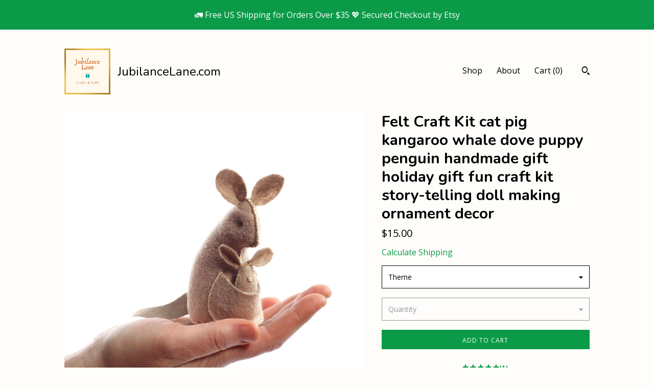

--- FILE ---
content_type: text/plain
request_url: https://www.google-analytics.com/j/collect?v=1&_v=j102&a=1943749517&t=pageview&_s=1&dl=https%3A%2F%2Fwww.jubilancelane.com%2Flisting%2F828465058%2Ffelt-craft-kit-cat-pig-kangaroo-whale&ul=en-us%40posix&dt=Felt%20Craft%20Kit%20cat%20pig%20kangaroo%20whale%20dove%20puppy%20penguin%20handmade%20gift%20holiday%20gift%20fun%20craft%20kit%20story-telling%20doll%20making%20ornament%20decor&sr=1280x720&vp=1280x720&_u=YEBAAAABAAAAACAAo~&jid=1403814218&gjid=633792267&cid=1012375881.1769024909&tid=UA-149176494-2&_gid=158259801.1769024909&_r=1&_slc=1&gtm=45He61k1h1n71TG543Pv71538743za200zd71538743&gcd=13l3l3l3l1l1&dma=0&tag_exp=103116026~103200004~104527906~104528500~104684208~104684211~105391252~115938465~115938468~117041587~117099528~117124381&z=1923186924
body_size: -834
content:
2,cG-CF80YYDX1N